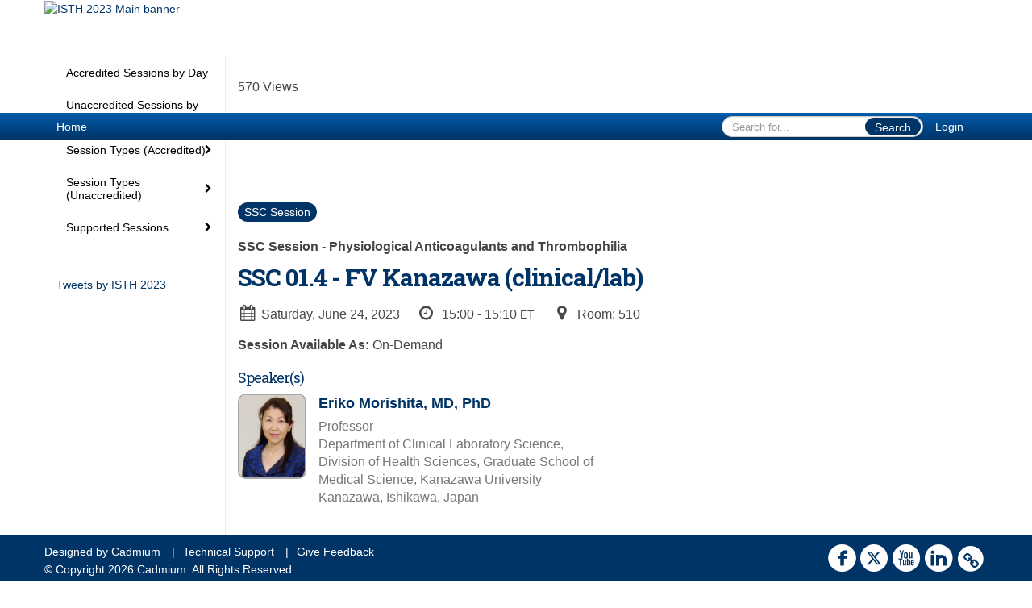

--- FILE ---
content_type: text/html
request_url: https://isth2023.eventscribe.net/fsPopup.asp?PresentationID=1226166&mode=presInfo
body_size: 10681
content:
<!DOCTYPE html>
<html lang="en">
<head>
	
	<meta charset="UTF-8">
	<meta http-equiv="X-UA-Compatible" content="IE=edge">
	<meta name="viewport" content="width=device-width,initial-scale=1,maximum-scale=1,shrink-to-fit=no">
	
	<meta name="description" content="">
	<meta name="author" content="">
	<title>ISTH 2023</title>
	
	<link rel="stylesheet" href="/static/css/bootstrap.min.css" >
	<link rel="stylesheet" href="/static/css/jasny-bootstrap.min.css">
	<link rel="stylesheet" href="/static/css/sm-core-css.css">
	<link rel="stylesheet" href="/static/css/sm-clean.css">
	<link rel="stylesheet" href="/static/css/jquery.smartmenus.bootstrap.css">
	<link rel="stylesheet" href="https://fonts.googleapis.com/css?family=Roboto+Slab:400,100,300,700">	
	<link rel="stylesheet" href="/includes/css/fonts.css?_=08.09.2024" >
	<link rel="stylesheet" href="/includes/css/main.min.css?_=08.09.2024" >
	<link rel="stylesheet" href="/includes/css/print.css?_=08.09.2024" media="print" />
	<link rel="stylesheet" href="/includes/css/navigation.css?_=03.28.2023.10.24" />
	<style>
			html.embedded,
			.embedded body {
				min-height: auto !important;
			}

			
				.embedded #main-banner {display: none;}
				
				.embedded .navbar-wrapper {display: none;}
			 
	
			div.container.content-wrap {border-left: none;}
	
			
				.embedded footer {display:none;}
			
				.embedded .backtotop {display:none;}
				
	
		</style><style type="text/css">
		
		
			/* link color */
			a,
			.btn-link, 
			.popup-link, 
			#leftnav .primary,
			.socialmedia a,
			.toptoolswrap .list-tools-wrap span   {
				color: #003366
			}
		
			/* link hover color */
			a:hover,
			.btn-link:hover,
			#leftnav .primary:hover {
				color: #DD0000;
			}
		
			/* Color for headings */
			h1,h2,h3,h4,h5,h6 {
				color: #003366 !important;
				letter-spacing: -1px;
			}
		
		
		/* Event banner */
		#main-banner {
				background-color:   #FFFFFF;}
		
		
		/* Awesome bar/Top nav and mobile nav background color */
		#mobilenav,
		.navbar-wrapper,
		.navbar .dropdown-menu {
			background: #005CAB;
			
				background: -moz-linear-gradient(top,  #005CAB 0%, #003366 100%);
				background: -webkit-linear-gradient(top,  #005CAB 0%,#003366 100%);
				background: linear-gradient(to bottom,  #005CAB 0%,#003366 100%); 
				filter: progid:DXImageTransform.Microsoft.gradient( startColorstr='#005CAB', endColorstr='#003366',GradientType=0 ); 
			
		}
		
		/* Awesome bar/Top nav and mobile nav text color */
		.navbar,
		#mobilenav,
		#mobilenav a,
		.navbar .btn-link,
		.navbar .dropdown-menu > li > a {
			color:#FFFFFF;
		}
		
		/* Awesome bar/Top nav and mobile nav text hover background and text color */
		#mobilenav a:hover,
		#mobilenav a:focus,
		#mobilenav a:active,
		.navbar .btn-link:hover,
		.navbar .btn-link:focus,
		.navbar .btn-link:active,
		.navbar .dropdown-menu > li > a:hover,
		.navbar .dropdown-menu > li > a:focus,
		.navbar .dropdown-menu > li > a:active {
			background: #FFC325;
			color:;
		}
		
		/* Awesome bar/Top nav list background and border color */
		.navbar .dropdown-menu {
			border:1px solid ;
			background: ;			
		}
		
		.navbar .dropdown-menu,
		.navbar .dropdown-menu > li > a {
			color: ;
		}
		
		/* Awesome bar/Top nav list item hover background and text color */
		.navbar .dropdown-menu > li > a:hover,
		.navbar .dropdown-menu > li > a:focus,
		.navbar .dropdown-menu > li > a:active {
			background: ;
			color:;
		}
		
		/* Mobile nav toggle */
		
			.navbar-toggle {
				float: left;
			}
		

		/* Left Nav */
		#leftnav .socialmedia a span {
			color: #737070;
		}
		
		#leftnav .socialmedia a span:hover {
			color: #4C4C4C;
			opacity: 1;
		}

		/* 	FOOTER */
		footer {
			background: #003366;
			background: -moz-linear-gradient(top,  #003366 0%, #003366 100%); 
			background: -webkit-linear-gradient(top,  #003366 0%,#003366  100%); 
			background: linear-gradient(to bottom,  #003366 0%,#003366  100%); 
			filter: progid:DXImageTransform.Microsoft.gradient( startColorstr='#003366', endColorstr='#003366 ',GradientType=0 );
			color: #FFFFFF;
			
			
				border-top: 0px solid #ffffff;
			
				border-bottom: #ffffff solid 0px;
						
		}
				
		
			footer .text-muted {
				color: #FFFFFF;
			}
		
		
		/* Make the link icon color match the footer background */
		footer  .socialmedia .socialicon-website .fa-link {
			color: #003366;
		}

		/* Popups */
		
			#popup {
				border-color: #0088BB;
			}

			#popupContent h1 {
				color: #0088BB;
			}

			.tabbed-popup-tab-button.active, 
			.tabbed-popup-tab-button:hover {
				border-color: #0088BB;
				color: #0088BB;
			}
		
			.popuptools li a,
			.popup_tools_link,
			.closepopup { 
				color: #ffffff; 
			}
		
			
			#popup,
			body.Mobile #popup,
			body.Tablet #popup { 
				border-top: none;
			}
			
			.popupheader,
			.popup_header {
				background: #0088BB;
				background: -moz-linear-gradient(top, #0088BB 0%, #0088BB 100%);
				background: -webkit-gradient(linear, left top, left bottom, color-stop(0%,#0088BB), color-stop(100%,#0088BB));
				background: -webkit-linear-gradient(top, #0088BB 0%,#0088BB 100%);
				background: -o-linear-gradient(top, #0088BB 0%,#0088BB 100%);
				background: -ms-linear-gradient(top, #0088BB 0%,#0088BB 100%);
				background: linear-gradient(top, #0088BB 0%,#0088BB 100%);
				filter: progid:DXImageTransform.Microsoft.gradient( startColorstr='#0088BB', endColorstr='#0088BB',GradientType=0 );		
				color:#ffffff;	
			}
			
			.popuptools {
				top: 1px;
			}
			
			.popupheader .glyphicon-chevron-left, .popupheader .glyphicon-remove {
				color: #ffffff; 
			}
			
		

		/* Buttons */
		.btn-primary, 
		.alphaList a.active {
			background: #003366 !important;
			color: #FFFFFF !important;
			border: none !important;
		}
		
		.btn-group .btn-primary, 
		.btn-group .btn-primary:hover {
	    	border: 1px solid #002952;
		}
		
		.btn-primary:hover {
			background: #002952;
			border: none;
		}
		
		.btn-primary.focus, 
		.btn-primary:focus,
		.btn-primary.active.focus, 
		.btn-primary.active:focus, 
		.btn-primary.active:hover, 
		.btn-primary:active.focus, 
		.btn-primary:active:focus, 
		.btn-primary:active:hover, 
		.open > .dropdown-toggle.btn-primary.focus, 
		.open > .dropdown-toggle.btn-primary:focus, 
		.open > .dropdown-toggle.btn-primary:hover {
			background: #002447;
			border: none;
		}
		
		.btn-success {
			background: #5cb85c;
			color: #FFFFFF;
			border: none;
		}
		
		.btn-success:hover {
			background: #4a934a;
			border: none;
		}
		
		.btn-success.focus, 
		.btn-success:focus,
		.btn-success.active.focus, 
		.btn-success.active:focus, 
		.btn-success.active:hover, 
		.btn-success:active.focus, 
		.btn-success:active:focus, 
		.btn-success:active:hover, 
		.open > .dropdown-toggle.btn-success.focus, 
		.open > .dropdown-toggle.btn-success:focus, 
		.open > .dropdown-toggle.btn-success:hover {
			background: #408140;
			border: none;
		}
		
		.btn-info {
			background: #56C0E0;
			color: #FFFFFF;
			border: none;
		}
		
		.btn-info:hover {
			background: #459ab3;
			border: none;
		}
		
		.btn-info.focus, 
		.btn-info:focus,
		.btn-info.active.focus, 
		.btn-info.active:focus, 
		.btn-info.active:hover, 
		.btn-info:active.focus, 
		.btn-info:active:focus, 
		.btn-info:active:hover, 
		.open > .dropdown-toggle.btn-info.focus, 
		.open > .dropdown-toggle.btn-info:focus, 
		.open > .dropdown-toggle.btn-info:hover {
			background: #3c869d;
			border: none;
		}
		
		.btn-warning {
			background: #f0ad4e;
			color: #FFFFFF;
			border: none;
		}
		
		.btn-warning:hover {
			background: #c08a3e;
			border: none;
		}
		
		.btn-warning.focus, 
		.btn-warning:focus,
		.btn-warning.active.focus, 
		.btn-warning.active:focus, 
		.btn-warning.active:hover, 
		.btn-warning:active.focus, 
		.btn-warning:active:focus, 
		.btn-warning:active:hover, 
		.open > .dropdown-toggle.btn-warning.focus, 
		.open > .dropdown-toggle.btn-warning:focus, 
		.open > .dropdown-toggle.btn-warning:hover {
			background: #a87937;
			border: none;
		}
		
		.btn-danger {
			background: #d9534f;
			color: #FFFFFF;
			border: none;
		}
		
		.btn-danger:hover {
			background: #ae423f;
			border: none;
		}
		
		.btn-danger.focus, 
		.btn-danger:focus,
		.btn-danger.active.focus, 
		.btn-danger.active:focus, 
		.btn-danger.active:hover, 
		.btn-danger:active.focus, 
		.btn-danger:active:focus, 
		.btn-danger:active:hover, 
		.open > .dropdown-toggle.btn-danger.focus, 
		.open > .dropdown-toggle.btn-danger:focus, 
		.open > .dropdown-toggle.btn-danger:hover {
			background: #983a37;
			border: none;
		}		
		
		/* Social icons */
		
			footer .socialmedia a span,
			.popup-gutter .socialmedia a span {
				color: #ffffff
			}
			
			footer .socialmedia a span:hover,
			.popup-gutter .socialmedia a span:hover {
				color: #ffffff;
				opacity: 1;
			}
		
		
		.presentersocialicons .fa-link {
			background: #003366
		}
		
		.presentersocialicons .fa-link:hover {
			background: #DD0000
		}

		/* User Photos */
		
			.photo-wrapper.img-circle { 
				border-radius: 10px;
				padding: 0 !important; 
			}
			
			.photo-wrapper { 
				height: inherit;
				overflow: visible;
			}
			.photo-wrapper.full-size { 
				height: auto;
			}
			
			.photo-wrapper img { 
				position: static; 
				-webkit-transform: translateY(0); 
				transform: translateY(0);
				border-radius: 8px 
			}
			
			.photo-wrapper.no-photo { 
				min-height: 81px;
			}
		

		/* 	LIST VIEW */
		.dayrow {
			background: #003366;
			background: -moz-linear-gradient(top,  #003366 0%, #003366 100%); 
			background: -webkit-linear-gradient(top,  #003366 0%,#003366  100%); 
			background: linear-gradient(to bottom,  #003366 0%,#003366  100%); 
			filter: progid:DXImageTransform.Microsoft.gradient( startColorstr='#003366', endColorstr='#003366 ',GradientType=0 );
			color: #FFFFFF	
		}
		
		.list-view li.bucket .arrow {
			color: #003366;
		}

		
			.presBadges { 
				display: inline-block; 
				margin-left: 10px;
			}
			
			#popup .presBadges {
				margin: 0;
			}
			
			.presBadges img{
				margin: 0 5px 0 0;
				mix-blend-mode: darken;
			}
			
		

		.addFav.faved span{
			color: #FAA93D !important;
		}
		.addLike.liked {
			color: #FAA93D !important;
		}
		
		.addFav.registered span{
			color: #0086BF !important;
			cursor: default;
		}
		
		/* Other */
		
			.loadbyurl a,
			.loadbyurl a:hover, 
			.loadbyurl a:focus, 
			.loadbyurl a:active, 
			.loadbyurl a:visited {
				text-decoration: none;
			}
		

		.tags {
			background: #003366;
			color: #FFFFFF;
		}

		.tags:hover {
			color: #FFFFFF;
			border: none;
		}

		#messege-alert #danger{
			background: #d9534f;
			color: #FFFFFF;
		}
		
		/* TABLETS
		-------------------------------------------------- */
		
		@media (min-width: 768px) {
		  
		  .popup-gutter,
		  .popup_gutter{
				
					background: #CACACA;
					background: -moz-linear-gradient(top,  #DADADA 0%, #CACACA 100%); 
					background: -webkit-linear-gradient(top,  #DADADA 0%,#CACACA  100%); 
					background: linear-gradient(to bottom,  #DADADA 0%,#CACACA  100%); 
					filter: progid:DXImageTransform.Microsoft.gradient( startColorstr='#DADADA', endColorstr='#CACACA ',GradientType=0 );
				
					border-top: 1px solid #CCCCCC;
				
			}
			
			
				.speakerrow .speaker-name {
					    margin: 0 0 2px 0;
				}
			
		}
		
		@media (min-width: 992px) and (max-width: 1199px) { 
			
				body.banner-fixed.belowBanner .navbar-fixed-top {
					top:116px;
				}
			
			
		}
		
		@media (min-width: 768px ) and (max-width: 990px) { 
			
		}
		
		/* DESKTOP
		-------------------------------------------------- */
		@media (min-width: 1025px) {
	
			
			
			
			/*   LEFT NAV */
			.sm-clean a, 
			.sm-clean a:hover, 
			.sm-clean a:focus, 
			.sm-clean a:active, 
			.sm-clean a.highlighted {
				color: #555555;
			}
			
			.sm-clean a:hover, 
			.sm-clean a:focus, 
			.sm-clean a:active, 
			.sm-clean a.highlighted {
				color: #0088BB;
			}
			
			.sm-clean a.current {
				color: #0088BB;
			}
			
			.sm-clean ul {
				border: 1px solid #BBBBBB;
				background: #FFFFFF;
			}
			
			.sm-clean ul a, 
			.sm-clean ul a:hover, 
			.sm-clean ul a:focus, 
			.sm-clean ul a:active, 
			.sm-clean ul a.highlighted {
				color: #555555;
			}
			
			.sm-clean ul a:hover, 
			.sm-clean ul a:focus, 
			.sm-clean ul a:active, 
			.sm-clean ul a.highlighted {
				background: #FFFFFF;
				color: #0088BB;
			}
			
			.sm-clean ul a.current {
				color: #0088BB;
			}
			
			.sm-clean span.scroll-up:hover,
			.sm-clean span.scroll-down:hover {
				background: #FFFFFF;
			}
			
			.sm-clean.sm-vertical a.disabled {
				background: #FFFFFF;
			}
			
			.sm-clean.sm-vertical ul a:hover, 
			.sm-clean.sm-vertical ul a:focus, 
			.sm-clean.sm-vertical ul a:active, 
			.sm-clean.sm-vertical ul a.highlighted {
				background: #FFFFFF;
			}
			
			.navbar-header .btn-link { 
				color: #FFFFFF;
			}
			
			
				.navbar { 
					min-height: auto;
				}
			
		
		}
		
	</style>
	<script type="text/javascript" src="https://ajax.googleapis.com/ajax/libs/jquery/1.11.3/jquery.min.js"></script>
	<script type="text/javascript" src="/includes/js/navigation/navigation.js?_=03.28.2023.10.24"></script>
	<script type="text/javascript" src="/includes/js/navigation/navItem.js?_=03.28.2023.10.24"></script>
	<script type="text/javascript" src="/includes/js/navigation/navList.js?_=03.28.2023.10.24"></script>
	<script type="text/javascript" src="/includes/js/navigation/navEditorItem.js?_=03.28.2023.10.24"></script>
	<script type="text/javascript" src="/includes/js/navigation/navEditorList.js?_=03.28.2023.10.24"></script>
	
	<script type="text/javascript" src="/includes/js/navigation/websiteNavigation.js?_=03.28.2023.10.24"></script>
	<script type="text/javascript" src="/includes/js/navigation/websiteNavItem.js?_=03.28.2023.10.24"></script>
	<script type="text/javascript" src="/includes/js/navigation/websiteNavList.js?_=03.28.2023.10.24"></script>
			
</head>

<body class="banner-fixed HasLeftNav nav-fixed nav-height-normal nav-below-banner footer-fixed  singlepopup">
	
	
<a class="offscreen" href="#sitewrap">Skip to main content</a>

<nav id="mobilenav" class="navmenu navmenu-default navmenu-fixed-left offcanvas hidden-lg" role="navigation"></nav>

<div class="navbar-wrapper">
	<div class="container">
		<nav role="navigation" id="awesomebardiv" class="navbar navbar-inverse" >
			<div class="navbar-header clearfix"><button type="button" class="navbar-toggle collapsed" data-toggle="offcanvas" data-target="#mobilenav" data-canvas="body">
					<span class="sr-only">Toggle navigation</span>
					<span class="icon-bar"></span>
					<span class="icon-bar"></span>
					<span class="icon-bar"></span>
				</button><a href="/login.asp?intended=https%3A%2F%2Fisth2023%2Eeventscribe%2Enet%2FfsPopup%2Easp%3FPresentationID%3D1226166%26mode%3DpresInfo" class="btn btn-link pull-right">Login</a><div class="search-wrap pull-right">
						<form method="POST" action="/searchGlobal.asp" class="relative">
							<input type="text" class="form-control globalSearch" name="SearchQuery" placeholder="Search for..." ><button type="submit" class="btn btn-primary searchbtn globalSearchbtn">Search</button></form>
					</div><a class="btn hidden-xs btn-link pull-left" href="/">Home</a></div>
 
		</nav>

	</div>
</div><div id="main-banner" >
		<div class="container">
			<div class="row">
				<a id="homebtn" href="/index.asp"  >
					<img src="https://www.eventscribe.com/upload/planner/bannersNEW/449376900810185-1.png" width="1170" style="width:100%;" alt="ISTH 2023 Main banner" />
				</a>
			</div>
		</div>
	</div>
	<div id="popup-overlay"></div>
	<div id="popup">
		<div id="popupContent" class="container"></div>
	</div>		

	<div id="sitewrap" tabindex="0"><div id="leftnav">

			<hr />
        <div id="tweetScroll" style="overflow:hidden;width:200px;height:600px;">
            <a class="twitter-timeline" id="contain" href="https://twitter.com/isth">Tweets by ISTH 2023</a>
            <script async src="https://platform.twitter.com/widgets.js" charset="utf-8"></script>
        </div><script>
        
            setInterval(function() {
                if(document.getElementById('tweetScroll').scrollTop < (document.getElementById('tweetScroll').scrollHeight - document.getElementById('tweetScroll').offsetHeight)) {
                    document.getElementById('tweetScroll').scrollTop=document.getElementById('tweetScroll').scrollTop+1
                } else {
                    document.getElementById('tweetScroll').scrollTop=0;
                }
            }, 50)

        </script><hr />
        <div id="google_translate_element"></div>
        <script type="text/javascript">
            function googleTranslateElementInit() {
                new google.translate.TranslateElement({pageLanguage: 'en'}, 'google_translate_element');
            }
        </script>
        <script async type="text/javascript" src="//translate.google.com/translate_a/element.js?cb=googleTranslateElementInit"></script><div class="clearfix"></div>
        <hr />
        <div class="socialmedia"><a href="https://www.facebook.com/internationalsocietythrombosisandhaemostasis/" class="tipsytip" title="Facebook landing page" target="_blank">
                    <span class="socialsymbol socialicon-facebook"></span>
                </a><a href="https://twitter.com/isth" class="tipsytip" title="Twitter landing page" target="_blank">
                    <span class="socialsymbol socialicon-twitter"></span>
                </a><a href="https://www.youtube.com/channel/UCp7aiRQyEhO74hUry7dsf7A" class="tipsytip" title="YouTube landing page" target="_blank">
                    <span class="socialsymbol socialicon-youtube"></span>
                </a><a href="https://www.linkedin.com/company/international-society-on-thrombosis-and-haemostasis-isth-/" class="tipsytip" title="LinkedIn landing page" target="_blank">
                    <span class="socialsymbol socialicon-linkedin"></span>
                </a><a href="https://www.isth2023.org/" class="tipsytip" title="Website link" target="_blank">
                    <span class='socialsymbol socialicon-website fa-stack fa-l'>
                        <i class='fa fa-circle fa-stack-2x'></i>
                        <i class='fa fa-link fa-stack-1x fa-inverse'></i>
                    </span>
                </a></div>

		</div>

<script type="text/javascript">
	
	var json = JSON.parse("{\"fontSize\":\"14px\",\"font\":\"Helvetica\",\"dropdownMode\":\"dropdown\",\"bold\":0,\"underline\":0,\"italics\":0,\"hoverBold\":0,\"hoverUnderline\":0,\"hoverItalics\":0,\"textColor\":\"#000\",\"hoverColor\":\"#003366\",\"list\":[{\"label\":\"Accredited Sessions by Day\",\"url\":\"agenda.asp?pfp=Accredited\",\"pfpLabel\":\"Accredited\",\"newTab\":0,\"navItem\":\"Presentation\",\"loginRequired\":0,\"pageType\":\"Full Schedule\",\"trackerID\":10121203,\"tester\":0},{\"label\":\"Unaccredited Sessions by Day\",\"url\":\"agenda.asp?pfp=Unaccredited\",\"pfpLabel\":\"Unaccredited\",\"newTab\":0,\"navItem\":\"Presentation\",\"loginRequired\":0,\"pageType\":\"Full Schedule\",\"tester\":0},{\"label\":\"Session Types (Accredited)\",\"newTab\":0,\"navItem\":\"No Action\",\"loginRequired\":0,\"tester\":0,\"list\":[{\"label\":\"Oral Communication\",\"url\":\"agenda.asp?pfp=oral\",\"pfpLabel\":\"oral\",\"newTab\":0,\"navItem\":\"Presentation\",\"loginRequired\":0,\"pageType\":\"Full Schedule\",\"bucketByField\":\"PresentationSessionType\",\"trackerID\":10121208,\"tester\":0},{\"label\":\"State-of-the-Art\",\"url\":\"agenda.asp?pfp=State\",\"pfpLabel\":\"State\",\"newTab\":0,\"navItem\":\"Presentation\",\"loginRequired\":0,\"pageType\":\"Full Schedule\",\"bucketByField\":\"PresentationSessionType\",\"trackerID\":10121209,\"tester\":0},{\"label\":\"Plenary\",\"url\":\"agenda.asp?pfp=plenary\",\"pfpLabel\":\"plenary\",\"newTab\":0,\"navItem\":\"Presentation\",\"loginRequired\":0,\"pageType\":\"Full Schedule\",\"bucketByField\":\"PresentationSessionType\",\"trackerID\":10121210,\"tester\":0}]},{\"label\":\"Session Types (Unaccredited)\",\"newTab\":0,\"navItem\":\"No Action\",\"loginRequired\":0,\"tester\":0,\"list\":[{\"label\":\"Career Development\",\"url\":\"agenda.asp?pfp=Career\",\"pfpLabel\":\"Career\",\"newTab\":0,\"navItem\":\"Presentation\",\"loginRequired\":0,\"pageType\":\"Full Schedule\",\"trackerID\":10121280,\"tester\":0},{\"label\":\"Early Career Session\",\"url\":\"agenda.asp?pfp=early\",\"pfpLabel\":\"early\",\"newTab\":0,\"navItem\":\"Presentation\",\"loginRequired\":0,\"pageType\":\"Full Schedule\",\"trackerID\":10121281,\"tester\":0},{\"label\":\"Master Class\",\"url\":\"agenda.asp?pfp=master\",\"pfpLabel\":\"master\",\"newTab\":0,\"navItem\":\"Presentation\",\"loginRequired\":0,\"pageType\":\"Full Schedule\",\"trackerID\":10121220,\"tester\":0},{\"label\":\"Nurses Forum\",\"url\":\"agenda.asp?pfp=nurse\",\"pfpLabel\":\"nurse\",\"newTab\":0,\"navItem\":\"Presentation\",\"loginRequired\":0,\"pageType\":\"Full Schedule\",\"trackerID\":10121219,\"tester\":0},{\"label\":\"Poster Networking\",\"url\":\"agenda.asp?pfp=Poster\",\"pfpLabel\":\"Poster\",\"newTab\":0,\"navItem\":\"Presentation\",\"loginRequired\":0,\"pageType\":\"Full Schedule\",\"trackerID\":10121218,\"tester\":0},{\"label\":\"Publication Only\",\"url\":\"agenda.asp?pfp=publication\",\"pfpLabel\":\"publication\",\"newTab\":0,\"navItem\":\"Presentation\",\"loginRequired\":0,\"pageType\":\"Full Schedule\",\"trackerID\":10121282,\"tester\":0},{\"label\":\"Publication Session\",\"url\":\"agenda.asp?pfp=publicSes\",\"pfpLabel\":\"publicSes\",\"newTab\":0,\"navItem\":\"Presentation\",\"loginRequired\":0,\"pageType\":\"Full Schedule\",\"trackerID\":10121284,\"tester\":0},{\"label\":\"SSC\",\"url\":\"agenda.asp?pfp=SSC\",\"pfpLabel\":\"SSC\",\"newTab\":0,\"navItem\":\"Presentation\",\"loginRequired\":0,\"pageType\":\"Full Schedule\",\"trackerID\":10121286,\"tester\":0}]},{\"label\":\"Supported Sessions\",\"newTab\":0,\"navItem\":\"No Action\",\"loginRequired\":0,\"tester\":0,\"list\":[{\"label\":\"Presentation Theater\",\"url\":\"agenda.asp?pfp=Theatre\",\"pfpLabel\":\"Theatre\",\"newTab\":0,\"navItem\":\"Presentation\",\"loginRequired\":0,\"pageType\":\"Full Schedule\",\"trackerID\":10121283,\"tester\":0},{\"label\":\"Supported Symposia\",\"url\":\"agenda.asp?pfp=support\",\"pfpLabel\":\"support\",\"newTab\":0,\"navItem\":\"Presentation\",\"loginRequired\":0,\"pageType\":\"Full Schedule\",\"trackerID\":10121285,\"tester\":0}]},{\"label\":\"CME Evaluation\",\"url\":\"login/magnetlauncher.asp\",\"newTab\":1,\"navItem\":\"Evaluation\",\"loginRequired\":0,\"accessLevel\":[\"premium\"],\"accessLevelDisplay\":0,\"pageType\":\"Presentation Evaluation\",\"trackerID\":10122294,\"tester\":0}]}");
	var settings = {
		accountExists: 0,
		accountAccessLevel: '',
		accountPDFUnlockCodes: [''].filter(code => code),
		accountAudioUnlockCodes: [''].filter(code => code),
		accountID: 0,
		accountTester: 0, 
		eventID: 16335,
		clientID: 2941,
	};
	
	// Set up the event properties
	var eventProperties = {
		directoryURL: '/',
		Level: 'Pro',
		WebsiteTimezone: 'Canada/Eastern',
		CancelledDateLabel: 'CANCELLED',
		ScheduleDates: ["6/24/2023","6/25/2023","6/26/2023","6/27/2023","6/28/2023"],
		isSandbox: 0,
		customDomain: ""
	};
	
	json.pullEventProperties = false;
	json.eventProperties = eventProperties;
	
	var dropdownMode = json.dropdownMode;
	$(document).ready(function() {
		// Set the left nav mode for the main js to use
		app.LeftNavMode = dropdownMode;
	});
	
	// Parse the left nav
	var navigation = new WebsiteNavigation('#leftnav', json, settings);
	// Parse the mobile nav (the mobile nav is always dropdown mode of collapsed)
	json.dropdownMode = 'collapsed';
	var mobileNavigation = new WebsiteNavigation('#mobilenav', json, settings);	
	
</script><div id="popupContent" class="container content-wrap">

	<!-- custom style for this popup -->
	<style>
		
		.numberCirclePoster {
			min-width: 23px !important;
			height: 23px !important;
			border-radius: 50%;
			text-align: center;
			font-size: 14px;
			background: red !important;
			border: 2px solid red !important;	
			position: absolute;
			top:-12px;
		}

		.pr-0 {
			padding-right: 0 !important;
		}
		
	</style>

	<div class="card updated" id="presentation-info-1226166" data-harvesterid="2379703"  ><div class="popup_gutter">
				<div class="popup_gutter_left"><span class="hidden-xs hidden-sm">570 Views</span></div>

<div class="popup_gutter_right"></div>
			</div>
			<hr /><div class="popup_header">
			<div class="popup_header_left"></div><div class="popup_header_toolbar">
				<ul class="popup_tools"></ul>
			</div>
			<!-- /.popuptools -->
		
			<div class="popup_header_right"></div>
			
		</div>
		
		<div class="popup_content">
		
			<p class="trackname innertracks" style="color:#FFFFFF; font-size:14px; margin-top:10px; margin-right:10px; background:#003366;">
					<span>SSC Session</span>
				</p><p><div style="margin-top:15px;">
							<b>SSC Session - Physiological Anticoagulants and Thrombophilia</b>
						</div><p><h1 style="margin-top:10px;">SSC 01.4 - FV Kanazawa (clinical/lab)</h1>
					<div class="pull-left pres-tidbit tipsytip" title="">
						<i class="fa fa-calendar fa-fw"></i>Saturday, June 24, 2023
					</div>
						
						<div class="pull-left pres-tidbit">
							<i class="fa fa-clock-o fa-fw"></i>
							<span class='tipsytip' title=''>15:00 - 15:10 <small>ET</small></span>
						</div><div class="pull-left pres-tidbit">
	                <i class="fa fa-map-marker fa-fw"></i>
	                <span>Room: 510</span>
	            </div><div class="clear"></div><div class="mar-top"><b>Session Available As:</b> On-Demand</div>
			
				<ul class="speakers-wrap"><h2 class="role-title">Speaker(s)</h2>
							
							<li class="speakerrow" data-presenterid="1547665"><div class="col-xs-2 photo-wrapper img-circle">
										<img class='presenterphoto' src="https://www.conferenceharvester.com/uploads/harvester/photos/cropUXLTUSZR-Presenter-MorishitaE.jpg" title="Eriko Morishita, MD, PhD photo" />
									</div>
								
								<div class="col-xs-10">
									<div class="row">
										<div class="col-xs-12 col-md-6" ><a class="loadbyurl" href="/ajaxcalls/presenterInfo.asp?PresenterId=1547665" >
														<p class='speaker-name '>Eriko Morishita, MD, PhD</p>
													</a><p class="text-muted prof-text">Professor<br/>Department of Clinical Laboratory Science, Division of Health Sciences, Graduate School of Medical Science, Kanazawa University<br/>Kanazawa, Ishikawa, Japan</p>
												
										</div>


	
										<div class="col-xs-12 col-md-6 pr-0">
											
										</div>
									</div>
								</div></li>
				
				</ul><br>	
						
		</div>
		<!-- /.main-popup-content --></div>
	<!-- .card --></div>
    	<!-- /.content-wrap -->  

	</div>
	<!-- /#sitewrap --> 

	<!-- FOOTER -->
<style>
	/* this is seting website link second icon to match the color of footer background color */
	.fa-inverse {			
		color: #003366; 
	}

	.ph-25{
		padding: 0 25px;
	}    

</style>

<footer class="">
	<div class=" container " >
		<div class="row text-muted"><div class="pull-left"><p class="copyrights">
							<span style="margin-right:10px;">
								Designed by <a href="https://www.GoCadmium.com" class="text-muted" target="_blank">Cadmium</a>
							</span>
							<span>
								|<a href="/ajaxcalls/support.asp" class="loadbyurl text-muted" style="margin:0 10px;">Technical Support</a>
							</span><span>
									|<a href="/feedback.asp" class="text-muted" style="margin:0 10px;">Give Feedback</a>
								</span>
							
							<br />
							&copy; Copyright 2026 Cadmium. All Rights Reserved.
						</p></div>	
					
				<div class="pull-right">
					<div class="socialmedia"><a href="https://www.facebook.com/internationalsocietythrombosisandhaemostasis/" class="tipsytip" title="Facebook landing page" target="_blank">
								<span class="socialsymbol socialicon-facebook"></span>
							</a><a href="https://twitter.com/isth" class="tipsytip" title="Twitter landing page" target="_blank">
								<span class="socialsymbol socialicon-twitter"></span>
							</a><a href="https://www.youtube.com/channel/UCp7aiRQyEhO74hUry7dsf7A" class="tipsytip" title="YouTube landing page" target="_blank">
								<span class="socialsymbol socialicon-youtube"></span>
							</a><a href="https://www.linkedin.com/company/international-society-on-thrombosis-and-haemostasis-isth-/" class="tipsytip" title="LinkedIn landing page" target="_blank">
								<span class="socialsymbol socialicon-linkedin"></span>
							</a><a href="https://www.isth2023.org/" class="tipsytip" title="Website link" target="_blank">
								<span class='socialsymbol socialicon-website fa-stack fa-l'>
									<i class='fa fa-circle fa-stack-2x'></i>
									<i class='fa fa-link fa-stack-1x fa-inverse'></i>
								</span>
							</a></div>
				</div></div>
	</div>
	<div class="clear"></div></footer>

<script>
		
		window.fbAsyncInit = function() {
			FB.init({
				appId      : '411292922590649',
				xfbml      : true,
				version    : 'v2.9'
			});
			FB.AppEvents.logPageView();
		};
	
		(function(d, s, id){
			var js, fjs = d.getElementsByTagName(s)[0];
			if (d.getElementById(id)) {return;}
			js = d.createElement(s); js.id = id;
			js.src = "//connect.facebook.net/en_US/sdk.js";
			fjs.parentNode.insertBefore(js, fjs);
		}(document, "script", "facebook-jssdk"));
	
	</script><script>
		
		const app = {
			eventId: 16335,
			BannerMode : "fixed",
			LeftNav : "1",
			LeftNavMode : "",
			FavoriteText : "Favorite",
			FavoritedText : "Favorited",
			LikeText : "Like",
			LikedText : "Liked",
			DisableAjax : 0,
			PageType : "",
			LoginLocation : "/login.asp?intended=https%3A%2F%2Fisth2023%2Eeventscribe%2Enet%2FfsPopup%2Easp%3FPresentationID%3D1226166%26mode%3DpresInfo",
			HiddenFavoritePresentationTooltipText : "",
			UnFavToolTipText : "Click to remove from favorites",
			FavToolTipText : "Login Required",
			AlphabetMode : "",
			notSharingIconText : "Attendee has chosen not to share their profile.",
			LoginPopup : "0",
			customDomain: "",
			directoryUrl: "/",
			internalDomain: "www.eventScribe.net",
			PageTopMode : "banner",
			PageTopNavMode : "fixed"
		}
		
	</script>
	<script type="text/javascript" src="/static/js/bootstrap.min.js"></script>
	<script type="text/javascript" src="/static/js/jasny-bootstrap.min.js"></script>
	<script type="text/javascript" src="/static/js/jquery.smartmenus.min.js"></script>
	<script type="text/javascript" src="/static/js/jquery.smartmenus.bootstrap.min.js"></script>
	<script type="text/javascript" src="https://www.mycadmium.com/includes/js/googleMaps.js"></script>
	<script type="text/javascript" src="/includes/js/main.min.js?_=10.01.2026.05.00"></script> 
	<script type="text/javascript" src="/includes/js/indexPagePopups.js?_=10.01.2026.05.00"></script>
	<script type="text/javascript" src="/includes/js/streamChatRedirect.js?_=10.01.2026.05.00"></script>
	
	
	<script type="text/javascript" src="/static/js/validate/jquery.validate.min.js"></script>
	<script type="text/javascript" src="/static/js/bootstrap-timepicker.js"></script>
	<script type="text/javascript" src="/static/js/jquery.tipsy.js"></script>
	<script type="text/javascript" src="/static/js/jquery.smooth-scroll.min.js"></script>
	<script type="text/javascript" src="/static/js/jquery.mobile.custom.min.js"></script>
	<script type="text/javascript" src="/static/js/handlebars.min.js"></script>
	<script type="text/javascript" src="/static/js/wysihtml.min.js"></script>
	<script type="text/javascript" src="/static/js/wysihtml.all-commands.min.js"></script>
	<script type="text/javascript" src="/static/js/wysihtml.table_editing.min.js"></script>
	<script type="text/javascript" src="/static/js/wysihtml.toolbar.min.js"></script>
	<script type="text/javascript" src="/static/js/wysihtml-advanced_and_extended.js"></script> 
   
	
	<script type="text/javascript" src="https://www.mycadmium.com/includes/js/moment.js?_=ND_06_03_2020_17_00" ></script>
	<script type="text/javascript" src="https://www.mycadmium.com/includes/js/momenttimezone.js?_=ND_06_03_2020_17_00"></script>
	<script type="text/javascript" src="/static/js/pickaday.js"></script>
	<script type="text/javascript" src="https://www.mycadmium.com/includes/js/mediaplayer.es6.js"></script>
	
	<link rel="stylesheet" href="/static/css/tipsy.css">
	<link rel="stylesheet" href="/static/css/pickaday.css">
	<link rel="stylesheet" href="/static/css/bootstrap-wysihtml5.css">
	<link rel="stylesheet" href="/static/css/bootstrap-timepicker.css">
	<link rel="stylesheet" href="https://www.mycadmium.com/includes/css/mediaplayer.css" />
	
	<script src="/static/js/pym.v1.min.js" type="text/javascript"></script>
		
	<script type="text/javascript">
		
		var pymChild = new pym.Child({ id: 'embeddedPage' });
		
		window.onload = function() {
			const i = "False";
			const isInIFrame = (self != top);

			const pageUrl = new URL(window.location.href);

			// Reload the page with a value of true or false in the embedded qstring param if the page
			// has a mismatch between the embedded flag value and whether or not it is in an iFrame
			if (!pageUrl.searchParams.has("embedded"))
			{
				if (isInIFrame === (i !== "True"))
				{
					pageUrl.searchParams.set("embedded", i !== "True");
					// Replace instead of just setting so that if this happens then it doesn't cause
					// the browser to get stuck when using the history api to navigate.
					window.location.replace(pageUrl.href);
				}
			}	

			if (pymChild) {
				function scrollToTopOfFrameWhenOffScreen(posInfo) {
					if (typeof(posInfo) !== 'string') return;

					// We only want to fire this once. This should only fire from our manual getParentPositionInfo. However, if the parent is initialized with
					// trackscroll set to true, this event will fire for every scroll and we only want to use this to scroll the frame into position if it is
					// off the screen when we first load the page. So we remove it from the handlers collection after it is called.
					const positionHandlers = pymChild.messageHandlers['viewport-iframe-position'];
					const index = positionHandlers.findIndex(e => e.name && e.name === 'scrollToTopOfFrameWhenOffScreen');
					if (index > -1) {
						positionHandlers.splice(index, 1);
					}

					// The message payload should be a string of six numbers split by spaces.
					// Per docs, this is viewport width, viewport height, and iframe bounding rect top-left-bottom-right
					const posInfoArray = posInfo.split(' ');
					if (posInfoArray.length !== 6) return;

					// If the top of the frame is off the top of the screen when we first load, then scroll to the top
					if (parseInt(posInfoArray[2]) < 0) {
						// Scroll parent to the top of the iFrame (0 being the y coordinate within the frame content which we want to scroll to)
						pymChild.scrollParentToChildPos(0);
					}
				}

				pymChild.onMessage('viewport-iframe-position', scrollToTopOfFrameWhenOffScreen);

				// On load, request from the parent the position of the iFrame within the parent page.
				// This triggers the viewport-iframe-position from the parent
				pymChild.getParentPositionInfo();
			}
		}
	</script>

<link type='text/css' rel="stylesheet" href='https://www.mycadmium.com/includes/css/cloudzoom.css' />
<link type='text/css' rel="stylesheet" href='https://www.mycadmium.com/includes/css/audioElement.css' />

<script type='text/javascript' src='https://www.mycadmium.com/includes/js/audioElement.js'></script>
<script type='text/javascript' src='https://www.mycadmium.com/includes/js/cloudzoom.js'></script>
	
	
</body>
</html>



--- FILE ---
content_type: application/javascript
request_url: https://isth2023.eventscribe.net/includes/js/navigation/navEditorList.js?_=03.28.2023.10.24
body_size: 360
content:
// This is a class that represents the base properties and functionality for all nav items.  
// This class is extended by the individual classes for nav item types. Those specific types include render functionality
class NavEditorList extends NavList {

	constructor(navigation, json = {}, level, parent, index){
		super(navigation, json, level, parent, index);
	}
	
	/*
	==================================================
	Configuration
	==================================================
	*/
	
	/*
	==================================================
	Custom Properties
	==================================================
	*/
	
	static get baseClass() {
		return 'nav-editor-list';
	}
	
	static get baseListClass() {
		return 'nav-editor-list-children';
	}
	
	static get baseLabelClass() {
		return 'nav-editor-list-label';
	}
	
	static get baseInnerLabelClass() {
		return 'nav-editor-list-inner-label';
	}
	
	/*
	==================================================
	Utility Methods
	==================================================
	*/	
	
	// Take the raw json for the children list and parse them 
	// instances so we can operate and manipulate them
	parseList() {
		var self = this;
		this.listItems = []; 
		if(this.list && Array.isArray(this.list) && this.listCanBeAdded()){
			// Loop over the list data
			this.list.forEach(function(listItem, index){	
				if((listItem.list && Array.isArray(listItem.list) && listItem.list.length) || Navigation.itemAutoRendersChildren(listItem)){
					// add the new nav list item to the array of list items 
					self.listItems.push(new NavEditorList(self.navigation, listItem, self.level + 1, self, index)); 
				}else{
					// add the new nav item to the array of list items 
					self.listItems.push(new NavEditorItem(self.navigation, listItem, self.level + 1, self, index)); 
				}		
				
			});
		}
		// Get a number of direct children the list has (these are the first level nav items) 
		this.directChildren = this.listItems.length;
	}
	
	createElement() {
		this.element = $(`<li id='${this.id}' class='${NavEditorList.baseClass} ${this.autoRenderChildren ? NavigationEditor.disableNestingClass : ''}'/>`);
		this.elementLabel = $(`<div class='${NavEditorList.baseLabelClass}'><span class='${NavEditorList.baseInnerLabelClass}'></span><span class="icon-arrow-right-6" aria-hidden="true"></span></div>`);
		this.elementLabel.find('.'+ NavEditorList.baseInnerLabelClass).text(this.label);
		this.listElement = $(`<ul class='${NavEditorList.baseListClass}'/>`);
		
		this.element.append(this.elementLabel).append(this.listElement);
		this.attachOuterTools(this.elementLabel)
			.createHoverMenu(this.elementLabel)
			.attachStyles(this.element);
		// Attach a reference back to itself on the HTML element
		this.element.data('NavItem', this);
	}
	
	render(container) {
		var self = this;
		this.createElement();
		this.attachEditorItemEvents(this.elementLabel);
		this.listItems.forEach(function(listItem){
			listItem.render(self.listElement);
		});
		container.append(this.element);
	}
	
}
		